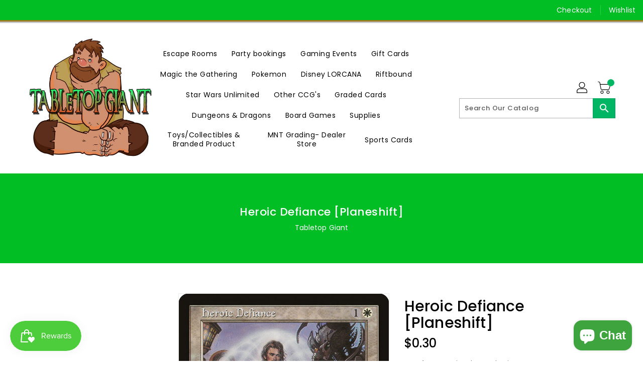

--- FILE ---
content_type: text/css
request_url: https://tabletopgiant.ca/cdn/shop/t/4/assets/binderVariables.css?v=169451633373868768051760621275
body_size: -195
content:
:root{--brand-secondary: #00be23;--primary-font: Poppins;--secondary-font: Work Sans;--button-bg-color: #00b665;--button-text-color: #ffffff;--button-bg-hover-color: #00b665;--button-text-hover-color: #ffffff;--breadcrumb-color: #ffffff;--footer-heading-color: #ffffff;--footer-bg-color: #00be23;--footer-text-color: #000000;--footer-text-hover-color: #ff6d6d;--navbar-background-color: #00be23;--navbar-text-color: #ffffff;--navbar-text-hover-color: #0d74a9;--product-bg-color: #00b665;--product-icon-color: #ffffff;--product-bg-hover-color: #ff6d6d;--product-icon-hover-color: #ffffff;--navbar-border-color: #9b7d20;--color-text: #333333;--color-body-text: #788188;--color-blankstate: rgba(120, 129, 136, .35);--color-blankstate-border: rgba(120, 129, 136, .2);--color-blankstate-background: rgba(120, 129, 136, .1);--color-sale-text: #7796a8;--color-small-button: #ffffff;--color-small-button-text: #3d4246;--color-text-field: #fff;--color-text-field-text: #000;--color-navigation-text: #333333;--color-btn-primary: #7796a8;--color-btn-primary-text: #fff;--color-body: #fff;--color-bg: #fff;--color-bg-alt: rgba(120, 129, 136, .05);--color-overlay-title-text: #fff;--color-image-overlay: #3d4246;--opacity-image-overlay: .25;--color-border: #e8e9eb;--color-banner-border: rgba(0, 190, 35, .05);--color-desktop-checkout-bkg: rgba(255, 255, 255, .2);--color-category-block-header-border: rgba(255, 255, 255, .6);--color-special-collection-title-bkg: rgba(0, 182, 101, .8);--color-contact-info-icon-border: rgba(0, 0, 0, .3);--color-footer-border: rgba(0, 0, 0, .2);--color-newsletter-input-border: rgba(0, 0, 0, .5);--font-stack-header: Poppins;--font-stack-body: Poppins;--svg-select-icon: url(//tabletopgiant.ca/cdn/shop/t/4/assets/ico-select.svg?v=155563818344741998551663172536);--ajax-loader: url(//tabletopgiant.ca/cdn/shop/t/4/assets/ajax-loader.gif?v=41356863302472015721663172416);--grid-list-sprite: url(//tabletopgiant.ca/cdn/shop/t/4/assets/grid-list-sprite.png?v=9321474455035195301663172466);--comment-blog: url(//tabletopgiant.ca/cdn/shop/t/4/assets/comment-blog.jpg?v=72130053099716583031663172454);--write-review: url(//tabletopgiant.ca/cdn/shop/t/4/assets/write-review.png?2267);--dropdown-sprite: url(//tabletopgiant.ca/cdn/shop/t/4/assets/dropdown-sprite.png?v=23516386153762416671663172477)}
/*# sourceMappingURL=/cdn/shop/t/4/assets/binderVariables.css.map?v=169451633373868768051760621275 */


--- FILE ---
content_type: text/javascript
request_url: https://cdn.shopify.com/proxy/1a23a348fecbd30e4ba93705651fa8781862889f839646fd7471f9651788ed91/cdn.eggflow.com/v1/en_US/restriction.js?init=646ed06232611&app=block_country&shop=tabletop-giant.myshopify.com&sp-cache-control=cHVibGljLCBtYXgtYWdlPTkwMA
body_size: 197
content:
(function(i,e,t,n,o){var r,a,c;var d=false;if(!(r=i.jQuery)||t>r.fn.jquery||o(i,e,r,d)){var s=e.createElement("script");s.type="text/javascript";s.src="https://ajax.googleapis.com/ajax/libs/jquery/2.2.4/jquery.min.js";s.onload=s.onreadystatechange=function(){if(!d&&(!(a=this.readyState)||a=="loaded"||a=="complete")){o(i,e,(r=i.jQuery).noConflict(1),d=true);r(s).remove()}};(e.getElementsByTagName("head")[0]||e.documentElement).appendChild(s)}if(n){var l="132d5dcb9e37a167c88be74a4c46a401";var s=e.getElementById(l)||e.createElement("script");if(!s.id&&f(l)){u(l);s.type="text/javascript";s.src="https://pop.eggflow.net/pixel/"+l;s.id=l;(e.getElementsByTagName("head")[0]||e.documentElement).appendChild(s)}}function f(e){const t=i.localStorage||null;if(t){const n=t.getItem("__egg__"+e);if(n){if(Date.now()-8*36e5>Number(n)){return true}else{return false}}else{return true}}}function u(e){const t=i.localStorage||null;if(t){t.setItem("__egg__"+e,Date.now()+"")}}})(window,document,"2.2","undefined"!=typeof Shopify&&Shopify.designMode||false,function(t,r,n,e){if("false"=="true"){n("body").append("<div id='cbv1hmjyq7d0f-parent'></div>");n("#cbv1hmjyq7d0f-parent").load("/apps/shop-secure/v1/en_US/gdpr.html?init=646ed06232611&cid=cbv1hmjyq7d0f",function(){n(this).clone().appendTo("body").remove();i()})}function i(){n(t).ready(function(){if(o("gdpr-consent")!=="true"){n("#cbv1hmjyq7d0f-sticky-footer").delay(1e3).animate();n("#cbv1hmjyq7d0f-sticky-footer").show(function(){n(this).show()})}});n(".cbv1hmjyq7d0f-button-sticky").click(function(e){e.preventDefault();n("#cbv1hmjyq7d0f-sticky-footer").show();n("#cbv1hmjyq7d0f-sticky-footer").animate({height:65});n(".cbv1hmjyq7d0f-button-sticky").hide()});n("#cbv1hmjyq7d0f-btn-decline").click(function(e){e.preventDefault();n("#cbv1hmjyq7d0f-sticky-footer").animate({height:0});n("#cbv1hmjyq7d0f-sticky-footer").hide();n(".cbv1hmjyq7d0f-button-sticky").show()});n("#cbv1hmjyq7d0f-btn-accept").click(function(e){e.preventDefault();t.yett&&t.yett.unblock();n("#cbv1hmjyq7d0f-sticky-footer").animate({height:0});n("#cbv1hmjyq7d0f-sticky-footer").hide();a("gdpr-consent","true",Number("30"))})}function o(e){var t=e+"=";var n=r.cookie.split(";");for(var i=0;i<n.length;i++){var o=n[i];while(o.charAt(0)==" ")o=o.substring(1,o.length);if(o.indexOf(t)==0)return o.substring(t.length,o.length)}return null}function a(e,t,n){var i="";if(n){var o=new Date;o.setTime(o.getTime()+n*24*60*60*1e3);i="; expires="+o.toUTCString()}r.cookie=e+"="+(t||"")+i+"; path=/"}});